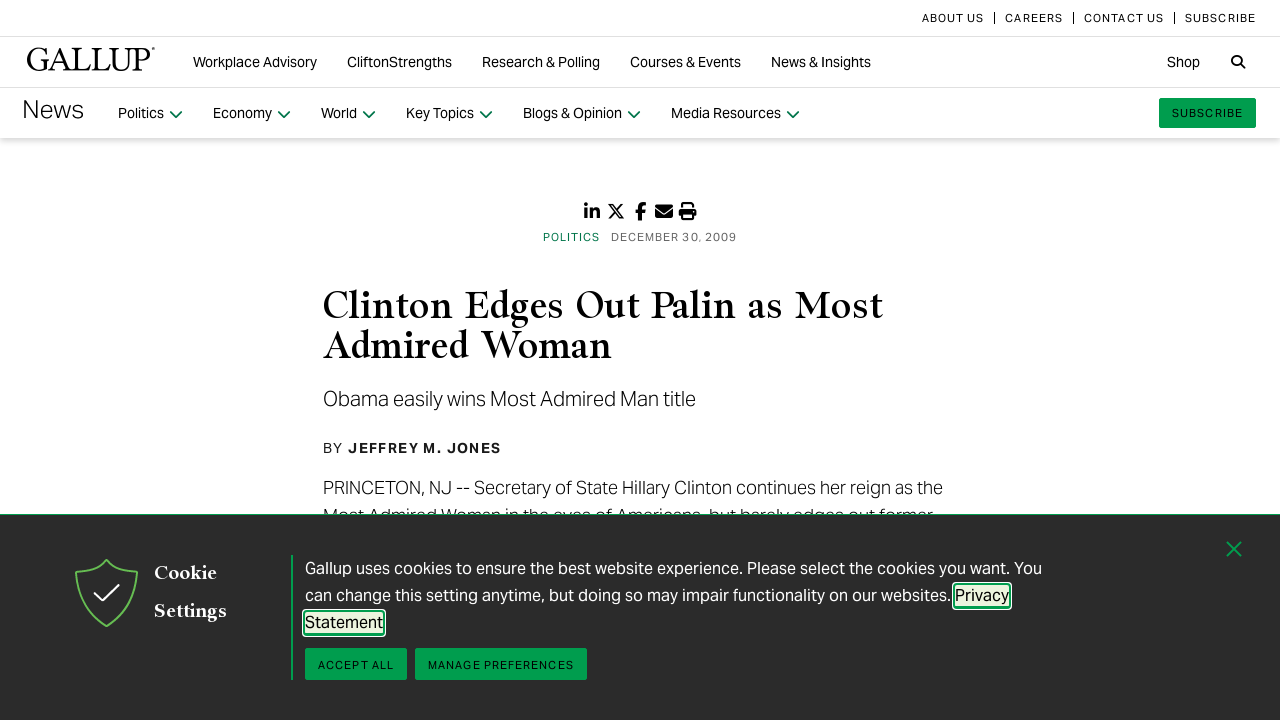

--- FILE ---
content_type: application/javascript
request_url: https://content.gallup.com/ux/gts/gTrackingSetup.js
body_size: 1615
content:
// 8/4/2025, 10:16:53 AM CDT
var gTrackingSetup=function(){"use strict";function e(e,n,t){const i=document.getElementsByTagName("script")[0],o=document.createElement("script");o.src=e,t&&o.addEventListener("load",t),n&&Object.assign(o,n),i&&i.parentNode?.insertBefore(o,i.nextSibling)}let n=!1;const t=[];window.dataLayer=window.dataLayer||[],window.gtag=window.gtag||function(){n||-1!==["set","config","consent"].indexOf(arguments[0])?window.dataLayer.push(arguments):t.push(arguments)};const i=new Date;window.gtag("js",i),window.gtag("set","anonymizeIp",!0),window.gtag("set","transport","beacon");const o={dimension1:"datePublished",dimension2:"dateModified",dimension3:"viewedLang",dimension4:"browserLang",dimension7:"hitTimestamp",dimension8:"sessionID",dimension9:"clientID",dimension10:"userCountry",dimension11:"isGallupUser",dimension12:"isImpersonating"},a=["browserLang","clientID","userCountry","isGallupUser","isImpersonating"],s=["sessionID"],d=[/(^|\w+.)my(d|q|).gallup.de/],g=window.location.hostname.endsWith(".gallup.com")&&!window.location.hostname.match(/(^|\w+.)login(d|q|).gallup.com/gi);function c(e,n,t,i,o,a,s){const d={...s};2===e.split(".").length&&(d.send_to=e.split(".")[0]),e.includes("send")&&("pageview"===n&&window.gtag("event","page_view",d),"event"===n&&t&&window.gtag("event",t,{event_action:i,event_label:o,event_value:a,...d}))}const r=e=>{let n={},t={};for(const i of Object.keys(e))s.includes(i)||(a.includes(i)?n[i]=e[i]:t[i]=e[i]);Object.keys(t).length&&window.gtag("set",{...t}),Object.keys(n).length&&window.gtag("set","user_properties",{browserLang:window.navigator.language.toLowerCase(),...n})};function w(){document.documentElement.classList.remove("optimize-loading"),window.dataLayer.hide&&(window.dataLayer.hide.end=null)}function m(i){const a=window.gcb&&window.gcb.check("m"),s={anonymize_ip:!0,allow_google_signals:a,allow_ad_personalization_signals:a,send_page_view:!i.deferPageView,...i.defaultGtagConfig};window.gtag("set","custom_map",o),window.gtag("consent","default",{ad_storage:window.gcb.check("m")?"granted":"denied",analytics_storage:window.gcb.check("a")?"granted":"denied"}),window.gtag("set","ads_data_redaction",window.gcb.check("m")),i.userDimensions&&r(i.userDimensions),g&&(window.gcb.check("m")?g&&e("https://cdn.optimizely.com/js/25166270452.js",i.gaProps?.find((e=>e.scriptAttrs))?.scriptAttrs):w());const d=i.gaProps;d&&d.length&&e(`https://www.googletagmanager.com/gtag/js?id=${d[0].id.trim()}`,d[0].scriptAttrs,(()=>{for(d.forEach(((e,n)=>{delete e.config?.optimize_id,e.targets&&e.config&&!e.config.groups&&(e.config.groups=e.targets),window.gtag("config",e.id,{...s,...e.config})})),n=!0;t.length;)window.dataLayer.push(t.shift())})),i.gtmProp&&e(`https://www.googletagmanager.com/gtm.js?id=${i.gtmProp.id}`,i.gtmProp.scriptAttrs,(()=>{i.gtmProp&&window.gtag("config",i.gtmProp.id,{...s,...i.gtmProp.config})}))}return function(e){if(!e)throw new Error("No config defined");if(!e.gtmProp&&!e.gaProps)throw new Error("Must have at least one GTM or GA Property");if(d.find((e=>new RegExp(e).test(window.location.hostname))))return;g&&(window.optimizely=window.optimizely||[]),e.gtmProp&&"GTM-WSF7BSB"===e.gtmProp.id&&(e.gtmProp.id="GTM-PGX4CBF"),e.gaProps&&(e.gaProps=e.gaProps.filter((e=>!e.id.startsWith("UA-")))),e.gaProps?.reduce(((e,n)=>(n.config?.optimize_id&&(e[n.config.optimize_id]=!0),e)),{});const n=0===e?.optimizeTimeout||window.gcb&&"loading"!==window.gcb.status()&&!window.gcb.check("m")?0:e.optimizeTimeout||5e3;var t;e.gaProps?.find((e=>e.config?.optimize_id))?.config?.optimize_id,g&&(window.optimizely.push({type:"addListener",filter:{type:"lifecycle",name:"campaignDecided"},handler:w}),document.documentElement.classList.add("optimize-loading"),setTimeout(w,n)),window.gTrackingUpdateDimensions=r,e.polyfillGA&&(window.GoogleAnalyticsObject=window.GoogleAnalyticsObject||"ga",window.ga=window.ga||c),t=()=>{window.gcb&&window.gcb.check("a")?m(e):document.addEventListener("gcb.optin.a",(()=>{m(e)}),{once:!0})},"complete"===document.readyState||"interactive"===document.readyState?t():document.addEventListener("DOMContentLoaded",(e=>{t()}))}}();
